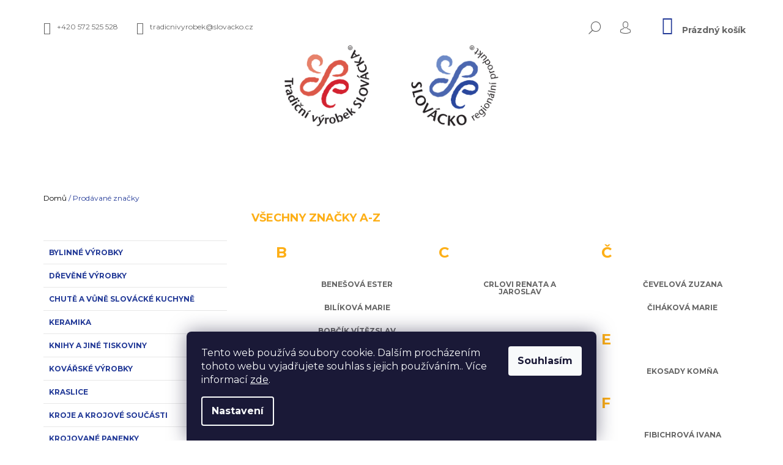

--- FILE ---
content_type: text/html; charset=utf-8
request_url: https://www.tradicnivyrobek.cz/znacka/
body_size: 18904
content:
<!doctype html><html lang="cs" dir="ltr" class="header-background-light external-fonts-loaded"><head><meta charset="utf-8" /><meta name="viewport" content="width=device-width,initial-scale=1" /><title>Tradiční výrobek Slovácka</title><link rel="preconnect" href="https://cdn.myshoptet.com" /><link rel="dns-prefetch" href="https://cdn.myshoptet.com" /><link rel="preload" href="https://cdn.myshoptet.com/prj/dist/master/cms/libs/jquery/jquery-1.11.3.min.js" as="script" /><link href="https://cdn.myshoptet.com/prj/dist/master/cms/templates/frontend_templates/shared/css/font-face/open-sans.css" rel="stylesheet"><link href="https://cdn.myshoptet.com/prj/dist/master/shop/dist/font-shoptet-09.css.be95e2133ad7f561273a.css" rel="stylesheet"><script>
dataLayer = [];
dataLayer.push({'shoptet' : {
    "pageId": -24,
    "pageType": "article",
    "currency": "CZK",
    "currencyInfo": {
        "decimalSeparator": ",",
        "exchangeRate": 1,
        "priceDecimalPlaces": 2,
        "symbol": "K\u010d",
        "symbolLeft": 0,
        "thousandSeparator": " "
    },
    "language": "cs",
    "projectId": 386299,
    "cartInfo": {
        "id": null,
        "freeShipping": false,
        "freeShippingFrom": null,
        "leftToFreeGift": {
            "formattedPrice": "0 K\u010d",
            "priceLeft": 0
        },
        "freeGift": false,
        "leftToFreeShipping": {
            "priceLeft": null,
            "dependOnRegion": null,
            "formattedPrice": null
        },
        "discountCoupon": [],
        "getNoBillingShippingPrice": {
            "withoutVat": 0,
            "vat": 0,
            "withVat": 0
        },
        "cartItems": [],
        "taxMode": "ORDINARY"
    },
    "cart": [],
    "customer": {
        "priceRatio": 1,
        "priceListId": 1,
        "groupId": null,
        "registered": false,
        "mainAccount": false
    }
}});
dataLayer.push({'cookie_consent' : {
    "marketing": "denied",
    "analytics": "denied"
}});
document.addEventListener('DOMContentLoaded', function() {
    shoptet.consent.onAccept(function(agreements) {
        if (agreements.length == 0) {
            return;
        }
        dataLayer.push({
            'cookie_consent' : {
                'marketing' : (agreements.includes(shoptet.config.cookiesConsentOptPersonalisation)
                    ? 'granted' : 'denied'),
                'analytics': (agreements.includes(shoptet.config.cookiesConsentOptAnalytics)
                    ? 'granted' : 'denied')
            },
            'event': 'cookie_consent'
        });
    });
});
</script>

<!-- Google Tag Manager -->
<script>(function(w,d,s,l,i){w[l]=w[l]||[];w[l].push({'gtm.start':
new Date().getTime(),event:'gtm.js'});var f=d.getElementsByTagName(s)[0],
j=d.createElement(s),dl=l!='dataLayer'?'&l='+l:'';j.async=true;j.src=
'https://www.googletagmanager.com/gtm.js?id='+i+dl;f.parentNode.insertBefore(j,f);
})(window,document,'script','dataLayer','GTM-PFJHG8C');</script>
<!-- End Google Tag Manager -->

<meta property="og:type" content="website"><meta property="og:site_name" content="tradicnivyrobek.cz"><meta property="og:url" content="https://www.tradicnivyrobek.cz/znacka/"><meta property="og:title" content="Tradiční výrobek Slovácka"><meta name="author" content="Tradiční výrobek Slovácka"><meta name="web_author" content="Shoptet.cz"><meta name="dcterms.rightsHolder" content="www.tradicnivyrobek.cz"><meta name="robots" content="index,follow"><meta property="og:image" content="https://cdn.myshoptet.com/usr/www.tradicnivyrobek.cz/user/logos/loga3.png?t=1770053238"><style>:root {--color-primary: #243b98;--color-primary-h: 228;--color-primary-s: 62%;--color-primary-l: 37%;--color-primary-hover: #243b98;--color-primary-hover-h: 228;--color-primary-hover-s: 62%;--color-primary-hover-l: 37%;--color-secondary: #243b98;--color-secondary-h: 228;--color-secondary-s: 62%;--color-secondary-l: 37%;--color-secondary-hover: #000000;--color-secondary-hover-h: 0;--color-secondary-hover-s: 0%;--color-secondary-hover-l: 0%;--color-tertiary: #243b98;--color-tertiary-h: 228;--color-tertiary-s: 62%;--color-tertiary-l: 37%;--color-tertiary-hover: #000000;--color-tertiary-hover-h: 0;--color-tertiary-hover-s: 0%;--color-tertiary-hover-l: 0%;--color-header-background: #ffffff;--template-font: "Open Sans";--template-headings-font: "Open Sans";--header-background-url: url("[data-uri]");--cookies-notice-background: #1A1937;--cookies-notice-color: #F8FAFB;--cookies-notice-button-hover: #f5f5f5;--cookies-notice-link-hover: #27263f;--templates-update-management-preview-mode-content: "Náhled aktualizací šablony je aktivní pro váš prohlížeč."}</style>
    
    <link href="https://cdn.myshoptet.com/prj/dist/master/shop/dist/main-09.less.d7bab9467edf97589f2f.css" rel="stylesheet" />
        
    <script>var shoptet = shoptet || {};</script>
    <script src="https://cdn.myshoptet.com/prj/dist/master/shop/dist/main-3g-header.js.27c4444ba5dd6be3416d.js"></script>
<!-- User include --><!-- api 428(82) html code header -->
<link rel="stylesheet" href="https://cdn.myshoptet.com/usr/api2.dklab.cz/user/documents/_doplnky/oblibene/386299/15/386299_15.css" type="text/css" /><style>
        :root {
            --dklab-favourites-flag-color: #C01C1A;
            --dklab-favourites-flag-text-color: #FFFFFF;
            --dklab-favourites-add-text-color: #000000;            
            --dklab-favourites-remove-text-color: #FDD216;            
            --dklab-favourites-add-text-detail-color: #000000;            
            --dklab-favourites-remove-text-detail-color: #FDD216;            
            --dklab-favourites-header-icon-color: #000000;            
            --dklab-favourites-counter-color: #000000;            
        } </style>
<!-- service 428(82) html code header -->
<style>
@font-face {
    font-family: 'oblibene';
    src:  url('https://cdn.myshoptet.com/usr/api2.dklab.cz/user/documents/_doplnky/oblibene/font/oblibene.eot?v1');
    src:  url('https://cdn.myshoptet.com/usr/api2.dklab.cz/user/documents/_doplnky/oblibene/font/oblibene.eot?v1#iefix') format('embedded-opentype'),
    url('https://cdn.myshoptet.com/usr/api2.dklab.cz/user/documents/_doplnky/oblibene/font/oblibene.ttf?v1') format('truetype'),
    url('https://cdn.myshoptet.com/usr/api2.dklab.cz/user/documents/_doplnky/oblibene/font/oblibene.woff?v1') format('woff'),
    url('https://cdn.myshoptet.com/usr/api2.dklab.cz/user/documents/_doplnky/oblibene/font/oblibene.svg?v1') format('svg');
    font-weight: normal;
    font-style: normal;
}
</style>
<script>
var dklabFavIndividual;
</script>
<!-- project html code header -->
<link rel="preconnect" href="https://fonts.gstatic.com">
<link href="https://fonts.googleapis.com/css2?family=Montserrat:wght@400;500;700&display=swap" rel="stylesheet">
<link href="/user/documents/style.css?v=2" rel="stylesheet" />

<style>

.carousel-inner {
max-height:400px !important;
}

.p-thumbnails a img
{padding-top:10px;}

@media(max-width:1440px) {
.type-detail .price-final {
font-size:22px !important;
}
}

@media(max-width:1100px) {
.type-detail .price-final {
font-size:20px !important;
}
}

@media(min-width:1200px) {
.navigation-in ul li.splitted {
visibility:visible !important;
}
.menu-helper {
visibility:hidden;
}
}

.custom-znacky {
display:flex;
}

.znacky-vlevo {
flex:1;
}

.znacky-vpravo {
flex:1;
}

@media(max-width:600px) {
.custom-znacky {
display:block;
}
}


</style>

<!-- /User include --><link rel="shortcut icon" href="/favicon.ico" type="image/x-icon" /><script>!function(){var t={9196:function(){!function(){var t=/\[object (Boolean|Number|String|Function|Array|Date|RegExp)\]/;function r(r){return null==r?String(r):(r=t.exec(Object.prototype.toString.call(Object(r))))?r[1].toLowerCase():"object"}function n(t,r){return Object.prototype.hasOwnProperty.call(Object(t),r)}function e(t){if(!t||"object"!=r(t)||t.nodeType||t==t.window)return!1;try{if(t.constructor&&!n(t,"constructor")&&!n(t.constructor.prototype,"isPrototypeOf"))return!1}catch(t){return!1}for(var e in t);return void 0===e||n(t,e)}function o(t,r,n){this.b=t,this.f=r||function(){},this.d=!1,this.a={},this.c=[],this.e=function(t){return{set:function(r,n){u(c(r,n),t.a)},get:function(r){return t.get(r)}}}(this),i(this,t,!n);var e=t.push,o=this;t.push=function(){var r=[].slice.call(arguments,0),n=e.apply(t,r);return i(o,r),n}}function i(t,n,o){for(t.c.push.apply(t.c,n);!1===t.d&&0<t.c.length;){if("array"==r(n=t.c.shift()))t:{var i=n,a=t.a;if("string"==r(i[0])){for(var f=i[0].split("."),s=f.pop(),p=(i=i.slice(1),0);p<f.length;p++){if(void 0===a[f[p]])break t;a=a[f[p]]}try{a[s].apply(a,i)}catch(t){}}}else if("function"==typeof n)try{n.call(t.e)}catch(t){}else{if(!e(n))continue;for(var l in n)u(c(l,n[l]),t.a)}o||(t.d=!0,t.f(t.a,n),t.d=!1)}}function c(t,r){for(var n={},e=n,o=t.split("."),i=0;i<o.length-1;i++)e=e[o[i]]={};return e[o[o.length-1]]=r,n}function u(t,o){for(var i in t)if(n(t,i)){var c=t[i];"array"==r(c)?("array"==r(o[i])||(o[i]=[]),u(c,o[i])):e(c)?(e(o[i])||(o[i]={}),u(c,o[i])):o[i]=c}}window.DataLayerHelper=o,o.prototype.get=function(t){var r=this.a;t=t.split(".");for(var n=0;n<t.length;n++){if(void 0===r[t[n]])return;r=r[t[n]]}return r},o.prototype.flatten=function(){this.b.splice(0,this.b.length),this.b[0]={},u(this.a,this.b[0])}}()}},r={};function n(e){var o=r[e];if(void 0!==o)return o.exports;var i=r[e]={exports:{}};return t[e](i,i.exports,n),i.exports}n.n=function(t){var r=t&&t.__esModule?function(){return t.default}:function(){return t};return n.d(r,{a:r}),r},n.d=function(t,r){for(var e in r)n.o(r,e)&&!n.o(t,e)&&Object.defineProperty(t,e,{enumerable:!0,get:r[e]})},n.o=function(t,r){return Object.prototype.hasOwnProperty.call(t,r)},function(){"use strict";n(9196)}()}();</script>    <!-- Global site tag (gtag.js) - Google Analytics -->
    <script async src="https://www.googletagmanager.com/gtag/js?id=G-BEMT4YY4VL"></script>
    <script>
        
        window.dataLayer = window.dataLayer || [];
        function gtag(){dataLayer.push(arguments);}
        

                    console.debug('default consent data');

            gtag('consent', 'default', {"ad_storage":"denied","analytics_storage":"denied","ad_user_data":"denied","ad_personalization":"denied","wait_for_update":500});
            dataLayer.push({
                'event': 'default_consent'
            });
        
        gtag('js', new Date());

        
                gtag('config', 'G-BEMT4YY4VL', {"groups":"GA4","send_page_view":false,"content_group":"article","currency":"CZK","page_language":"cs"});
        
        
        
        
        
        
                    gtag('event', 'page_view', {"send_to":"GA4","page_language":"cs","content_group":"article","currency":"CZK"});
        
        
        
        
        
        
        
        
        
        
        
        
        
        document.addEventListener('DOMContentLoaded', function() {
            if (typeof shoptet.tracking !== 'undefined') {
                for (var id in shoptet.tracking.bannersList) {
                    gtag('event', 'view_promotion', {
                        "send_to": "UA",
                        "promotions": [
                            {
                                "id": shoptet.tracking.bannersList[id].id,
                                "name": shoptet.tracking.bannersList[id].name,
                                "position": shoptet.tracking.bannersList[id].position
                            }
                        ]
                    });
                }
            }

            shoptet.consent.onAccept(function(agreements) {
                if (agreements.length !== 0) {
                    console.debug('gtag consent accept');
                    var gtagConsentPayload =  {
                        'ad_storage': agreements.includes(shoptet.config.cookiesConsentOptPersonalisation)
                            ? 'granted' : 'denied',
                        'analytics_storage': agreements.includes(shoptet.config.cookiesConsentOptAnalytics)
                            ? 'granted' : 'denied',
                                                                                                'ad_user_data': agreements.includes(shoptet.config.cookiesConsentOptPersonalisation)
                            ? 'granted' : 'denied',
                        'ad_personalization': agreements.includes(shoptet.config.cookiesConsentOptPersonalisation)
                            ? 'granted' : 'denied',
                        };
                    console.debug('update consent data', gtagConsentPayload);
                    gtag('consent', 'update', gtagConsentPayload);
                    dataLayer.push(
                        { 'event': 'update_consent' }
                    );
                }
            });
        });
    </script>
</head><body class="desktop id--24 in-znacka template-09 type-manufacturers-listing multiple-columns-body columns-3 ums_forms_redesign--off ums_a11y_category_page--on ums_discussion_rating_forms--off ums_flags_display_unification--on ums_a11y_login--on mobile-header-version-0"><noscript>
    <style>
        #header {
            padding-top: 0;
            position: relative !important;
            top: 0;
        }
        .header-navigation {
            position: relative !important;
        }
        .overall-wrapper {
            margin: 0 !important;
        }
        body:not(.ready) {
            visibility: visible !important;
        }
    </style>
    <div class="no-javascript">
        <div class="no-javascript__title">Musíte změnit nastavení vašeho prohlížeče</div>
        <div class="no-javascript__text">Podívejte se na: <a href="https://www.google.com/support/bin/answer.py?answer=23852">Jak povolit JavaScript ve vašem prohlížeči</a>.</div>
        <div class="no-javascript__text">Pokud používáte software na blokování reklam, může být nutné povolit JavaScript z této stránky.</div>
        <div class="no-javascript__text">Děkujeme.</div>
    </div>
</noscript>

        <div id="fb-root"></div>
        <script>
            window.fbAsyncInit = function() {
                FB.init({
                    autoLogAppEvents : true,
                    xfbml            : true,
                    version          : 'v24.0'
                });
            };
        </script>
        <script async defer crossorigin="anonymous" src="https://connect.facebook.net/cs_CZ/sdk.js#xfbml=1&version=v24.0"></script>
<!-- Google Tag Manager (noscript) -->
<noscript><iframe src="https://www.googletagmanager.com/ns.html?id=GTM-PFJHG8C"
height="0" width="0" style="display:none;visibility:hidden"></iframe></noscript>
<!-- End Google Tag Manager (noscript) -->

    <div class="siteCookies siteCookies--bottom siteCookies--dark js-siteCookies" role="dialog" data-testid="cookiesPopup" data-nosnippet>
        <div class="siteCookies__form">
            <div class="siteCookies__content">
                <div class="siteCookies__text">
                    Tento web používá soubory cookie. Dalším procházením tohoto webu vyjadřujete souhlas s jejich používáním.. Více informací <a href="https://386299.myshoptet.com/podminky-ochrany-osobnich-udaju/" target="\">zde</a>.
                </div>
                <p class="siteCookies__links">
                    <button class="siteCookies__link js-cookies-settings" aria-label="Nastavení cookies" data-testid="cookiesSettings">Nastavení</button>
                </p>
            </div>
            <div class="siteCookies__buttonWrap">
                                <button class="siteCookies__button js-cookiesConsentSubmit" value="all" aria-label="Přijmout cookies" data-testid="buttonCookiesAccept">Souhlasím</button>
            </div>
        </div>
        <script>
            document.addEventListener("DOMContentLoaded", () => {
                const siteCookies = document.querySelector('.js-siteCookies');
                document.addEventListener("scroll", shoptet.common.throttle(() => {
                    const st = document.documentElement.scrollTop;
                    if (st > 1) {
                        siteCookies.classList.add('siteCookies--scrolled');
                    } else {
                        siteCookies.classList.remove('siteCookies--scrolled');
                    }
                }, 100));
            });
        </script>
    </div>
<a href="#content" class="skip-link sr-only">Přejít na obsah</a><div class="overall-wrapper"><div class="user-action">    <dialog id="login" class="dialog dialog--modal dialog--fullscreen js-dialog--modal" aria-labelledby="loginHeading">
        <div class="dialog__close dialog__close--arrow">
                        <button type="button" class="btn toggle-window-arr" data-dialog-close data-testid="backToShop">Zpět <span>do obchodu</span></button>
            </div>
        <div class="dialog__wrapper">
            <div class="dialog__content dialog__content--form">
                <div class="dialog__header">
                    <h2 id="loginHeading" class="dialog__heading dialog__heading--login">Přihlášení k vašemu účtu</h2>
                </div>
                <div id="customerLogin" class="dialog__body">
                    <form action="/action/Customer/Login/" method="post" id="formLoginIncluded" class="csrf-enabled formLogin" data-testid="formLogin"><input type="hidden" name="referer" value="" /><div class="form-group"><div class="input-wrapper email js-validated-element-wrapper no-label"><input type="email" name="email" class="form-control" autofocus placeholder="E-mailová adresa (např. jan@novak.cz)" data-testid="inputEmail" autocomplete="email" required /></div></div><div class="form-group"><div class="input-wrapper password js-validated-element-wrapper no-label"><input type="password" name="password" class="form-control" placeholder="Heslo" data-testid="inputPassword" autocomplete="current-password" required /><span class="no-display">Nemůžete vyplnit toto pole</span><input type="text" name="surname" value="" class="no-display" /></div></div><div class="form-group"><div class="login-wrapper"><button type="submit" class="btn btn-secondary btn-text btn-login" data-testid="buttonSubmit">Přihlásit se</button><div class="password-helper"><a href="/registrace/" data-testid="signup" rel="nofollow">Nová registrace</a><a href="/klient/zapomenute-heslo/" rel="nofollow">Zapomenuté heslo</a></div></div></div></form>
                </div>
            </div>
        </div>
    </dialog>
</div><header id="header"><div class="container navigation-wrapper">
            <div class="top-nav">
    <a href="tel:+420572525528" class="project-phone" aria-label="Zavolat na +420572525528" data-testid="contactboxPhone"><span>+420 572 525 528</span></a><a href="mailto:tradicnivyrobek@slovacko.cz" class="project-email" data-testid="contactboxEmail"><span>tradicnivyrobek@slovacko.cz</span></a>
    <ul class="nav-list top-nav-right">
        <li class="subnav-left">
            <ul class="nav-list top-nav-bar">
                <li>
                    <a href="#" class="btn btn-icon btn-plain toggle-window icon-search" data-target="search" data-testid="linkSearchIcon">
                        <span class="sr-only">Hledat</span>
                    </a>
                </li>

                                    <li class="top-nav-login">
                        
        <button class="btn btn-icon btn-plain icon-login top-nav-button top-nav-button-login" type="button" data-dialog-id="login" aria-haspopup="dialog" aria-controls="login" data-testid="signin">
            <span class="sr-only">Přihlášení</span>
        </button>
                        </li>
                
                <li class="top-nav-currency">
                                    </li>
            </ul>
        </li>

        <li class="subnav-right">
            <div class="nav-list navigation-buttons">
                    
    <a href="/kosik/" class="btn btn-icon toggle-window cart-count" data-target="cart" data-testid="headerCart" rel="nofollow" aria-haspopup="dialog" aria-expanded="false" aria-controls="cart-widget">
        
                <span class="sr-only">Nákupní košík</span>
        
            <span class="cart-price visible-lg-inline-block" data-testid="headerCartPrice">
                                    Prázdný košík                            </span>
        
    
            </a>
                <a href="#" class="btn btn-icon toggle-window toggle-window menu-trigger" data-target="navigation" data-testid="hamburgerMenu">
                    <span class="sr-only">Menu</span>
                </a>
            </div>
        </li>
    </ul>
</div>
        <div class="site-name"><a href="/" data-testid="linkWebsiteLogo"><img src="https://cdn.myshoptet.com/usr/www.tradicnivyrobek.cz/user/logos/loga3.png" alt="Tradiční výrobek Slovácka" fetchpriority="low" /></a></div>        <nav id="navigation" aria-label="Hlavní menu" data-collapsible="true"><div class="navigation-in menu"><ul class="menu-level-1" role="menubar" data-testid="headerMenuItems"><li class="menu-item-693" role="none"><a href="/o-nas/" data-testid="headerMenuItem" role="menuitem" aria-expanded="false"><b>O nás</b></a></li>
<li class="menu-item-797" role="none"><a href="/tradicni-vyrobek-slovacka/" data-testid="headerMenuItem" role="menuitem" aria-expanded="false"><b>Tradiční výrobek Slovácka</b></a></li>
<li class="menu-item-800" role="none"><a href="/slovacko-regionalni-produkt/" data-testid="headerMenuItem" role="menuitem" aria-expanded="false"><b>Slovácko regionální produkt</b></a></li>
<li class="menu-item-external-43" role="none"><a href="https://www.tradicnivyrobek.cz/bylinne-vyrobky/" data-testid="headerMenuItem" role="menuitem" aria-expanded="false"><b>Eshop</b></a></li>
<li class="menu-item-682" role="none"><a href="/aktuality/" data-testid="headerMenuItem" role="menuitem" aria-expanded="false"><b>Podávání nových žádostí</b></a></li>
<li class="menu-item-803" role="none"><a href="/oblibene/" data-testid="headerMenuItem" role="menuitem" aria-expanded="false"><b>Oblíbené</b></a></li>
<li class="appended-category menu-item-702" role="none"><a href="/bylinne-vyrobky/"><b>Bylinné výrobky</b></a></li><li class="appended-category menu-item-711" role="none"><a href="/drevene-vyrobky/"><b>Dřevěné výrobky</b></a></li><li class="appended-category menu-item-809" role="none"><a href="/chute-a-vune-slovacke-kuchyne/"><b>Chutě a vůně Slovácké kuchyně</b></a></li><li class="appended-category menu-item-714" role="none"><a href="/keramika/"><b>Keramika</b></a></li><li class="appended-category menu-item-813" role="none"><a href="/knihy-a-jine-tiskoviny/"><b>Knihy a jiné tiskoviny</b></a></li><li class="appended-category menu-item-741" role="none"><a href="/kovarske-vyrobky/"><b>Kovářské výrobky</b></a></li><li class="appended-category menu-item-720" role="none"><a href="/kraslice/"><b>Kraslice</b></a></li><li class="appended-category menu-item-756" role="none"><a href="/kroje-a-krojove-soucasti/"><b>Kroje a krojové součásti</b></a></li><li class="appended-category menu-item-762" role="none"><a href="/krojove-panenky/"><b>Krojované panenky</b></a></li><li class="appended-category menu-item-735" role="none"><a href="/kukuricne-susti/"><b>Kukuřičné šustí</b></a></li><li class="appended-category menu-item-832" role="none"><a href="/pernikove-dekorace/"><b>Perníkové dekorace</b></a></li><li class="appended-category menu-item-726" role="none"><a href="/potraviny-a-napoje-z-mistnich-surovin/"><b>Potraviny a nápoje z místních surovin</b></a></li><li class="appended-category menu-item-732" role="none"><a href="/proutene-vyrobky/"><b>Proutěné výrobky</b></a></li><li class="appended-category menu-item-753" role="none"><a href="/region-slovacko-collection/"><b>Region Slovácko Collection</b></a></li><li class="appended-category menu-item-744" role="none"><a href="/textil/"><b>Textil</b></a></li></ul>
    </div><span class="navigation-close"></span></nav><div class="menu-helper" data-testid="hamburgerMenu"><span>Více</span></div>
    </div></header><!-- / header -->

    

<div id="content-wrapper" class="container content-wrapper">
    
                                <div class="breadcrumbs" itemscope itemtype="https://schema.org/BreadcrumbList">
                                                                            <span id="navigation-first" data-basetitle="Tradiční výrobek Slovácka" itemprop="itemListElement" itemscope itemtype="https://schema.org/ListItem">
                <a href="/" itemprop="item" ><span itemprop="name">Domů</span></a>
                <span class="navigation-bullet">/</span>
                <meta itemprop="position" content="1" />
            </span>
                                            <span id="navigation-1" itemprop="itemListElement" itemscope itemtype="https://schema.org/ListItem" data-testid="breadcrumbsLastLevel">
                <meta itemprop="item" content="https://www.tradicnivyrobek.cz/znacka/" />
                <meta itemprop="position" content="2" />
                <span itemprop="name" data-title="Prodávané značky">Prodávané značky</span>
            </span>
            </div>
            
    <div class="content-wrapper-in">
                                                <aside class="sidebar sidebar-left"  data-testid="sidebarMenu">
                                                                                                <div class="sidebar-inner">
                                                                                                                                <div class="box box-bg-variant box-categories">    <div class="skip-link__wrapper">
        <span id="categories-start" class="skip-link__target js-skip-link__target sr-only" tabindex="-1">&nbsp;</span>
        <a href="#categories-end" class="skip-link skip-link--start sr-only js-skip-link--start">Přeskočit kategorie</a>
    </div>




<div id="categories"><div class="categories cat-01 external" id="cat-702"><div class="topic"><a href="/bylinne-vyrobky/">Bylinné výrobky<span class="cat-trigger">&nbsp;</span></a></div></div><div class="categories cat-02 expanded" id="cat-711"><div class="topic"><a href="/drevene-vyrobky/">Dřevěné výrobky<span class="cat-trigger">&nbsp;</span></a></div></div><div class="categories cat-01 expanded" id="cat-809"><div class="topic"><a href="/chute-a-vune-slovacke-kuchyne/">Chutě a vůně Slovácké kuchyně<span class="cat-trigger">&nbsp;</span></a></div></div><div class="categories cat-02 expanded" id="cat-714"><div class="topic"><a href="/keramika/">Keramika<span class="cat-trigger">&nbsp;</span></a></div></div><div class="categories cat-01 expanded" id="cat-813"><div class="topic"><a href="/knihy-a-jine-tiskoviny/">Knihy a jiné tiskoviny<span class="cat-trigger">&nbsp;</span></a></div></div><div class="categories cat-02 expanded" id="cat-741"><div class="topic"><a href="/kovarske-vyrobky/">Kovářské výrobky<span class="cat-trigger">&nbsp;</span></a></div></div><div class="categories cat-01 external" id="cat-720"><div class="topic"><a href="/kraslice/">Kraslice<span class="cat-trigger">&nbsp;</span></a></div></div><div class="categories cat-02 external" id="cat-756"><div class="topic"><a href="/kroje-a-krojove-soucasti/">Kroje a krojové součásti<span class="cat-trigger">&nbsp;</span></a></div></div><div class="categories cat-01 external" id="cat-762"><div class="topic"><a href="/krojove-panenky/">Krojované panenky<span class="cat-trigger">&nbsp;</span></a></div></div><div class="categories cat-02 external" id="cat-735"><div class="topic"><a href="/kukuricne-susti/">Kukuřičné šustí<span class="cat-trigger">&nbsp;</span></a></div></div><div class="categories cat-01 expanded" id="cat-832"><div class="topic"><a href="/pernikove-dekorace/">Perníkové dekorace<span class="cat-trigger">&nbsp;</span></a></div></div><div class="categories cat-02 external" id="cat-726"><div class="topic"><a href="/potraviny-a-napoje-z-mistnich-surovin/">Potraviny a nápoje z místních surovin<span class="cat-trigger">&nbsp;</span></a></div></div><div class="categories cat-01 external" id="cat-732"><div class="topic"><a href="/proutene-vyrobky/">Proutěné výrobky<span class="cat-trigger">&nbsp;</span></a></div></div><div class="categories cat-02 expanded" id="cat-753"><div class="topic"><a href="/region-slovacko-collection/">Region Slovácko Collection<span class="cat-trigger">&nbsp;</span></a></div></div><div class="categories cat-01 external" id="cat-744"><div class="topic"><a href="/textil/">Textil<span class="cat-trigger">&nbsp;</span></a></div></div>        </div>

    <div class="skip-link__wrapper">
        <a href="#categories-start" class="skip-link skip-link--end sr-only js-skip-link--end" tabindex="-1" hidden>Přeskočit kategorie</a>
        <span id="categories-end" class="skip-link__target js-skip-link__target sr-only" tabindex="-1">&nbsp;</span>
    </div>
</div>
                                                                                                                                    </div>
                                                            </aside>
                            <main id="content" class="content narrow">
                                    <h1 class="category-title" data-testid="titleCategory">Všechny značky A-Z</h1>
                
            <ul class="row manufacturers">
                                                                                                                                    <li class="col-sm-6 col-lg-4">
                            <h2>B</h2>
                            <ul>
                                                                    <li>
                                        <a href="/znacka/benesova-ester/" class="btn btn-block btn-default" data-testid="brandLink">Benešová Ester</a>
                                    </li>
                                                                    <li>
                                        <a href="/znacka/bilikova-marie/" class="btn btn-block btn-default" data-testid="brandLink">Bilíková Marie</a>
                                    </li>
                                                                    <li>
                                        <a href="/znacka/bobcik-vitezslav/" class="btn btn-block btn-default" data-testid="brandLink">Bobčík Vítězslav</a>
                                    </li>
                                                                    <li>
                                        <a href="/znacka/botkova-zdenka/" class="btn btn-block btn-default" data-testid="brandLink">Botková Zdeňka</a>
                                    </li>
                                                                    <li>
                                        <a href="/znacka/bucek-josef-palenice-buckovi/" class="btn btn-block btn-default" data-testid="brandLink">Buček Josef - Pálenice Bučkovi</a>
                                    </li>
                                                                    <li>
                                        <a href="/znacka/buchtelova-hana/" class="btn btn-block btn-default" data-testid="brandLink">Buchtelová Hana</a>
                                    </li>
                                                                    <li>
                                        <a href="/znacka/burdova-irena/" class="btn btn-block btn-default" data-testid="brandLink">Burdová Irena</a>
                                    </li>
                                                                    <li>
                                        <a href="/znacka/buresova-jana/" class="btn btn-block btn-default" data-testid="brandLink">Burešová Jana</a>
                                    </li>
                                                                    <li>
                                        <a href="/znacka/bursikova-iveta/" class="btn btn-block btn-default" data-testid="brandLink">Bursíková Iveta</a>
                                    </li>
                                                            </ul>
                        </li>
                                                                                <li class="col-sm-6 col-lg-4">
                            <h2>C</h2>
                            <ul>
                                                                    <li>
                                        <a href="/znacka/crlovi-renata-a-jaroslav/" class="btn btn-block btn-default" data-testid="brandLink">Crlovi Renata a Jaroslav</a>
                                    </li>
                                                            </ul>
                        </li>
                                                                                <li class="col-sm-6 col-lg-4">
                            <h2>Č</h2>
                            <ul>
                                                                    <li>
                                        <a href="/znacka/cevelova-zuzana/" class="btn btn-block btn-default" data-testid="brandLink">Čevelová Zuzana</a>
                                    </li>
                                                                    <li>
                                        <a href="/znacka/cihakova-marie/" class="btn btn-block btn-default" data-testid="brandLink">Čiháková Marie</a>
                                    </li>
                                                            </ul>
                        </li>
                                                                                <li class="col-sm-6 col-lg-4">
                            <h2>D</h2>
                            <ul>
                                                                    <li>
                                        <a href="/znacka/daniela-paulikova-pasta-daniela/" class="btn btn-block btn-default" data-testid="brandLink">Daniela Paulíková - Pasta Daniela</a>
                                    </li>
                                                                    <li>
                                        <a href="/znacka/divacky-petr/" class="btn btn-block btn-default" data-testid="brandLink">Divácký Petr</a>
                                    </li>
                                                                    <li>
                                        <a href="/znacka/durdakova-lenka/" class="btn btn-block btn-default" data-testid="brandLink">Durďáková Lenka</a>
                                    </li>
                                                                    <li>
                                        <a href="/znacka/dvorakova-katerina/" class="btn btn-block btn-default" data-testid="brandLink">Dvořáková Kateřina</a>
                                    </li>
                                                                    <li>
                                        <a href="/znacka/dvorakova-ludmila/" class="btn btn-block btn-default" data-testid="brandLink">Dvořáková Ludmila</a>
                                    </li>
                                                            </ul>
                        </li>
                                                                                                                    <li class="col-sm-6 col-lg-4">
                            <h2>E</h2>
                            <ul>
                                                                    <li>
                                        <a href="/znacka/ekosady-komna/" class="btn btn-block btn-default" data-testid="brandLink">Ekosady Komňa</a>
                                    </li>
                                                            </ul>
                        </li>
                                                                                                                                                        <li class="col-sm-6 col-lg-4">
                            <h2>F</h2>
                            <ul>
                                                                    <li>
                                        <a href="/znacka/fibichrova-ivana/" class="btn btn-block btn-default" data-testid="brandLink">Fibichrová Ivana</a>
                                    </li>
                                                                    <li>
                                        <a href="/znacka/folklorstyl-s-r-o/" class="btn btn-block btn-default" data-testid="brandLink">FolklorStyl</a>
                                    </li>
                                                            </ul>
                        </li>
                                                                                <li class="col-sm-6 col-lg-4">
                            <h2>G</h2>
                            <ul>
                                                                    <li>
                                        <a href="/znacka/kolajova-slobodanka/" class="btn btn-block btn-default" data-testid="brandLink">Gaťáková Slobodanka</a>
                                    </li>
                                                            </ul>
                        </li>
                                                                                <li class="col-sm-6 col-lg-4">
                            <h2>H</h2>
                            <ul>
                                                                    <li>
                                        <a href="/znacka/haldova-ludmila/" class="btn btn-block btn-default" data-testid="brandLink">Haldová Ludmila</a>
                                    </li>
                                                                    <li>
                                        <a href="/znacka/hillerova-evzenie/" class="btn btn-block btn-default" data-testid="brandLink">Hillerová Evženie</a>
                                    </li>
                                                                    <li>
                                        <a href="/znacka/horakova-ivana/" class="btn btn-block btn-default" data-testid="brandLink">Horáková Ivana</a>
                                    </li>
                                                                    <li>
                                        <a href="/znacka/hrabalova-alena-alisik/" class="btn btn-block btn-default" data-testid="brandLink">Hrabalová Alena - aliŠik</a>
                                    </li>
                                                                    <li>
                                        <a href="/znacka/hrobarova-marie/" class="btn btn-block btn-default" data-testid="brandLink">Hrobařová Marie</a>
                                    </li>
                                                                    <li>
                                        <a href="/znacka/hubalova-radmila/" class="btn btn-block btn-default" data-testid="brandLink">Hubálová Radmila</a>
                                    </li>
                                                            </ul>
                        </li>
                                                                                                                                                                                            <li class="col-sm-6 col-lg-4">
                            <h2>J</h2>
                            <ul>
                                                                    <li>
                                        <a href="/znacka/jozekova-alena/" class="btn btn-block btn-default" data-testid="brandLink">Jozeková Alena</a>
                                    </li>
                                                            </ul>
                        </li>
                                                                                <li class="col-sm-6 col-lg-4">
                            <h2>K</h2>
                            <ul>
                                                                    <li>
                                        <a href="/znacka/kanovska-alexandra/" class="btn btn-block btn-default" data-testid="brandLink">Kaňovská Alexandra</a>
                                    </li>
                                                                    <li>
                                        <a href="/znacka/naplava-martin/" class="btn btn-block btn-default" data-testid="brandLink">Keramika Náplava</a>
                                    </li>
                                                                    <li>
                                        <a href="/znacka/kocisova-marie-2/" class="btn btn-block btn-default" data-testid="brandLink">Kočišová Marie I.</a>
                                    </li>
                                                                    <li>
                                        <a href="/znacka/kocisova-marie/" class="btn btn-block btn-default" data-testid="brandLink">Kočišová Marie II.</a>
                                    </li>
                                                                    <li>
                                        <a href="/znacka/konecna-miroslava/" class="btn btn-block btn-default" data-testid="brandLink">Konečná Miroslava</a>
                                    </li>
                                                                    <li>
                                        <a href="/znacka/kravackova-jarmila/" class="btn btn-block btn-default" data-testid="brandLink">Kraváčková Jarmila</a>
                                    </li>
                                                                    <li>
                                        <a href="/znacka/krizka-leos/" class="btn btn-block btn-default" data-testid="brandLink">Křižka Leoš</a>
                                    </li>
                                                                    <li>
                                        <a href="/znacka/kubisova-nada/" class="btn btn-block btn-default" data-testid="brandLink">Kubisová Naďa</a>
                                    </li>
                                                            </ul>
                        </li>
                                                                                <li class="col-sm-6 col-lg-4">
                            <h2>L</h2>
                            <ul>
                                                                    <li>
                                        <a href="/znacka/lidova-tvorba/" class="btn btn-block btn-default" data-testid="brandLink">Lidová tvorba - Družstvo umělecké výroby Uherský Brod</a>
                                    </li>
                                                                    <li>
                                        <a href="/znacka/lidove-tradice-a-remesla/" class="btn btn-block btn-default" data-testid="brandLink">Lidové tradice a řemesla o.p.s.</a>
                                    </li>
                                                            </ul>
                        </li>
                                                                                <li class="col-sm-6 col-lg-4">
                            <h2>M</h2>
                            <ul>
                                                                    <li>
                                        <a href="/znacka/mahdalova-gabriela/" class="btn btn-block btn-default" data-testid="brandLink">Mahdalová Gabriela</a>
                                    </li>
                                                                    <li>
                                        <a href="/znacka/mahr-jiri/" class="btn btn-block btn-default" data-testid="brandLink">Mahr Jiří</a>
                                    </li>
                                                                    <li>
                                        <a href="/znacka/majickova-gabriela-2/" class="btn btn-block btn-default" data-testid="brandLink">Majíčková Gabriela</a>
                                    </li>
                                                                    <li>
                                        <a href="/znacka/makovickova-monika/" class="btn btn-block btn-default" data-testid="brandLink">Makovičková Monika</a>
                                    </li>
                                                                    <li>
                                        <a href="/znacka/malinova-tatana/" class="btn btn-block btn-default" data-testid="brandLink">Malinová Taťána</a>
                                    </li>
                                                                    <li>
                                        <a href="/znacka/matyasova-jarmila/" class="btn btn-block btn-default" data-testid="brandLink">Matyášová Jarmila</a>
                                    </li>
                                                                    <li>
                                        <a href="/znacka/mergentalova-veronika-2/" class="btn btn-block btn-default" data-testid="brandLink">Mergentalová Veronika</a>
                                    </li>
                                                                    <li>
                                        <a href="/znacka/michalkova-ivana/" class="btn btn-block btn-default" data-testid="brandLink">Michálková Ivana</a>
                                    </li>
                                                                    <li>
                                        <a href="/znacka/mikulcikova-andrea/" class="btn btn-block btn-default" data-testid="brandLink">Mikulčíková Andrea</a>
                                    </li>
                                                                    <li>
                                        <a href="/znacka/minarcik-hynek/" class="btn btn-block btn-default" data-testid="brandLink">Minarčík Hynek</a>
                                    </li>
                                                                    <li>
                                        <a href="/znacka/minarikova-alena/" class="btn btn-block btn-default" data-testid="brandLink">Minaříková Alena</a>
                                    </li>
                                                                    <li>
                                        <a href="/znacka/mostkovi-antonin-a-libor/" class="btn btn-block btn-default" data-testid="brandLink">Mošťkovi Antonín a Libor</a>
                                    </li>
                                                            </ul>
                        </li>
                                                                                <li class="col-sm-6 col-lg-4">
                            <h2>N</h2>
                            <ul>
                                                                    <li>
                                        <a href="/znacka/nahlik-a-nahlik/" class="btn btn-block btn-default" data-testid="brandLink">Náhlík a Náhlík</a>
                                    </li>
                                                                    <li>
                                        <a href="/znacka/nl-aktiv-s-r-o/" class="btn btn-block btn-default" data-testid="brandLink">NL Aktiv,s.r.o.</a>
                                    </li>
                                                            </ul>
                        </li>
                                                                                                                    <li class="col-sm-6 col-lg-4">
                            <h2>O</h2>
                            <ul>
                                                                    <li>
                                        <a href="/znacka/ondruskova-helena/" class="btn btn-block btn-default" data-testid="brandLink">Ondrůšková Helena</a>
                                    </li>
                                                            </ul>
                        </li>
                                                                                                                    <li class="col-sm-6 col-lg-4">
                            <h2>P</h2>
                            <ul>
                                                                    <li>
                                        <a href="/znacka/anna-pantlikova-mlsna-kocicka/" class="btn btn-block btn-default" data-testid="brandLink">Pantlíková Anna - Mlsná kočička</a>
                                    </li>
                                                                    <li>
                                        <a href="/znacka/pechova-pavlina/" class="btn btn-block btn-default" data-testid="brandLink">Pechová Pavlína</a>
                                    </li>
                                                                    <li>
                                        <a href="/znacka/pekarna-u-jahodu/" class="btn btn-block btn-default" data-testid="brandLink">Pekárna U Jahodů</a>
                                    </li>
                                                                    <li>
                                        <a href="/znacka/prirodni-kosmetika-velehrad/" class="btn btn-block btn-default" data-testid="brandLink">Pelikánová Pavlína - Přírodní kosmetika Velehrad</a>
                                    </li>
                                                                    <li>
                                        <a href="/znacka/pilat-jindrich/" class="btn btn-block btn-default" data-testid="brandLink">Pilát Jindřich</a>
                                    </li>
                                                                    <li>
                                        <a href="/znacka/popelkova-iveta/" class="btn btn-block btn-default" data-testid="brandLink">Popelková Iveta</a>
                                    </li>
                                                                    <li>
                                        <a href="/znacka/prikryl-radek/" class="btn btn-block btn-default" data-testid="brandLink">Přikryl Radek - Levandulová farma</a>
                                    </li>
                                                            </ul>
                        </li>
                                                                                                                    <li class="col-sm-6 col-lg-4">
                            <h2>R</h2>
                            <ul>
                                                                    <li>
                                        <a href="/znacka/rajsiglova-zdenka/" class="btn btn-block btn-default" data-testid="brandLink">Rajsiglová Zdeňka</a>
                                    </li>
                                                                    <li>
                                        <a href="/znacka/redkova-iveta-pernikova-mama/" class="btn btn-block btn-default" data-testid="brandLink">Redková Iveta - Perníková máma</a>
                                    </li>
                                                                    <li>
                                        <a href="/znacka/region-slovacko/" class="btn btn-block btn-default" data-testid="brandLink">Region Slovácko</a>
                                    </li>
                                                                    <li>
                                        <a href="/znacka/bendova-marie/" class="btn btn-block btn-default" data-testid="brandLink">Rutarová Marie</a>
                                    </li>
                                                                    <li>
                                        <a href="/znacka/rybova-miluse/" class="btn btn-block btn-default" data-testid="brandLink">Rybová Miluše</a>
                                    </li>
                                                                    <li>
                                        <a href="/znacka/rysavy-rostislav/" class="btn btn-block btn-default" data-testid="brandLink">Ryšavý Rostislav</a>
                                    </li>
                                                            </ul>
                        </li>
                                                                                <li class="col-sm-6 col-lg-4">
                            <h2>Ř</h2>
                            <ul>
                                                                    <li>
                                        <a href="/znacka/anna-rezacova/" class="btn btn-block btn-default" data-testid="brandLink">Řezáčová Anna</a>
                                    </li>
                                                            </ul>
                        </li>
                                                                                <li class="col-sm-6 col-lg-4">
                            <h2>S</h2>
                            <ul>
                                                                    <li>
                                        <a href="/znacka/sedlarova-magda-magdino-vysivani/" class="btn btn-block btn-default" data-testid="brandLink">Sedlářová Magda - Magdino vyšívání</a>
                                    </li>
                                                                    <li>
                                        <a href="/znacka/schusterova-veronika/" class="btn btn-block btn-default" data-testid="brandLink">Schusterová Veronika</a>
                                    </li>
                                                                    <li>
                                        <a href="/znacka/slavik-alexandr/" class="btn btn-block btn-default" data-testid="brandLink">Slavík Alexandr</a>
                                    </li>
                                                                    <li>
                                        <a href="/znacka/snopkova-frantiska/" class="btn btn-block btn-default" data-testid="brandLink">Snopková Františka</a>
                                    </li>
                                                                    <li>
                                        <a href="/znacka/spielberg-cz-s-r-o/" class="btn btn-block btn-default" data-testid="brandLink">SPIELBERG CZ,s.r.o.</a>
                                    </li>
                                                                    <li>
                                        <a href="/znacka/staskova-velecka-sona/" class="btn btn-block btn-default" data-testid="brandLink">Stašková - Velecká Soňa</a>
                                    </li>
                                                                    <li>
                                        <a href="/znacka/straznicky-modrotisk/" class="btn btn-block btn-default" data-testid="brandLink">Strážnický modrotisk</a>
                                    </li>
                                                                    <li>
                                        <a href="/znacka/strnadelova-zdenka/" class="btn btn-block btn-default" data-testid="brandLink">Strnadelová Zdeňka</a>
                                    </li>
                                                            </ul>
                        </li>
                                                                                <li class="col-sm-6 col-lg-4">
                            <h2>Š</h2>
                            <ul>
                                                                    <li>
                                        <a href="/znacka/seda-kvetoslav/" class="btn btn-block btn-default" data-testid="brandLink">Šeda Květoslav</a>
                                    </li>
                                                                    <li>
                                        <a href="/znacka/soban-petr-rodinna-farma-sobanovi/" class="btn btn-block btn-default" data-testid="brandLink">Šobáň Petr - Rodinná farma Šobáňovi</a>
                                    </li>
                                                                    <li>
                                        <a href="/znacka/jitka-stastna/" class="btn btn-block btn-default" data-testid="brandLink">Šťastná Jitka</a>
                                    </li>
                                                                    <li>
                                        <a href="/znacka/subrtova-hana/" class="btn btn-block btn-default" data-testid="brandLink">Šubrtová Hana</a>
                                    </li>
                                                            </ul>
                        </li>
                                                                                <li class="col-sm-6 col-lg-4">
                            <h2>T</h2>
                            <ul>
                                                                    <li>
                                        <a href="/znacka/tradice-slovacka/" class="btn btn-block btn-default" data-testid="brandLink">Tradice Slovácka o.p.s.</a>
                                    </li>
                                                                    <li>
                                        <a href="/znacka/trason-marcel/" class="btn btn-block btn-default" data-testid="brandLink">Třasoň Marcel</a>
                                    </li>
                                                            </ul>
                        </li>
                                                                                                                                                                                                                                <li class="col-sm-6 col-lg-4">
                            <h2>V</h2>
                            <ul>
                                                                    <li>
                                        <a href="/znacka/valentova-miroslava/" class="btn btn-block btn-default" data-testid="brandLink">Valentová Miroslava</a>
                                    </li>
                                                                    <li>
                                        <a href="/znacka/valkova-magdalena-slovacka-mostarna/" class="btn btn-block btn-default" data-testid="brandLink">Válková Magdalena - Slovácká moštárna</a>
                                    </li>
                                                                    <li>
                                        <a href="/znacka/vino-hruska/" class="btn btn-block btn-default" data-testid="brandLink">Víno Hruška</a>
                                    </li>
                                                                    <li>
                                        <a href="/znacka/vino-sykora-s-r-o/" class="btn btn-block btn-default" data-testid="brandLink">Víno Sýkora, s.r.o.</a>
                                    </li>
                                                                    <li>
                                        <a href="/znacka/vlckova-marie/" class="btn btn-block btn-default" data-testid="brandLink">Vlčková Marie</a>
                                    </li>
                                                            </ul>
                        </li>
                                                                                                                                                                                                                                <li class="col-sm-6 col-lg-4">
                            <h2>Z</h2>
                            <ul>
                                                                    <li>
                                        <a href="/znacka/zahradka-jan-moravska-dilna-zahradka/" class="btn btn-block btn-default" data-testid="brandLink">Zahrádka Jan - Moravská dílna Zahrádka</a>
                                    </li>
                                                                    <li>
                                        <a href="/znacka/zalubilova-jitka/" class="btn btn-block btn-default" data-testid="brandLink">Zalubilová Jitka</a>
                                    </li>
                                                                    <li>
                                        <a href="/znacka/ze-sadu/" class="btn btn-block btn-default" data-testid="brandLink">Ze sadu</a>
                                    </li>
                                                                    <li>
                                        <a href="/znacka/zetikova-pekarna/" class="btn btn-block btn-default" data-testid="brandLink">Zetíkova pekárna</a>
                                    </li>
                                                            </ul>
                        </li>
                                                                                <li class="col-sm-6 col-lg-4">
                            <h2>Ž</h2>
                            <ul>
                                                                    <li>
                                        <a href="/znacka/zampachova-hana-atelier-zampach/" class="btn btn-block btn-default" data-testid="brandLink">Žampachová Hana - Ateliér Žampach</a>
                                    </li>
                                                            </ul>
                        </li>
                                                </ul>
        
                        </main>
    </div>
    
            
    
                    <div id="cart-widget" class="content-window cart-window" role="dialog" aria-hidden="true">
                <div class="content-window-in cart-window-in">
                                <button type="button" class="btn toggle-window-arr toggle-window" data-target="cart" data-testid="backToShop" aria-controls="cart-widget">Zpět <span>do obchodu</span></button>
                        <div class="container place-cart-here">
                        <div class="loader-overlay">
                            <div class="loader"></div>
                        </div>
                    </div>
                </div>
            </div>
            <div class="content-window search-window" itemscope itemtype="https://schema.org/WebSite">
                <meta itemprop="headline" content="Prodávané značky"/><meta itemprop="url" content="https://www.tradicnivyrobek.cz"/>                <div class="content-window-in search-window-in">
                                <button type="button" class="btn toggle-window-arr toggle-window" data-target="search" data-testid="backToShop" aria-controls="cart-widget">Zpět <span>do obchodu</span></button>
                        <div class="container">
                        <div class="search"><h2>Co potřebujete najít?</h2><form action="/action/ProductSearch/prepareString/" method="post"
    id="formSearchForm" class="search-form compact-form js-search-main"
    itemprop="potentialAction" itemscope itemtype="https://schema.org/SearchAction" data-testid="searchForm">
    <fieldset>
        <meta itemprop="target"
            content="https://www.tradicnivyrobek.cz/vyhledavani/?string={string}"/>
        <input type="hidden" name="language" value="cs"/>
        
            
<input
    type="search"
    name="string"
        class="query-input form-control search-input js-search-input lg"
    placeholder="Napište, co hledáte"
    autocomplete="off"
    required
    itemprop="query-input"
    aria-label="Vyhledávání"
    data-testid="searchInput"
>
            <button type="submit" class="btn btn-default btn-arrow-right btn-lg" data-testid="searchBtn"><span class="sr-only">Hledat</span></button>
        
    </fieldset>
</form>
<h3>Doporučujeme</h3><div class="recommended-products"><a href="#" class="browse next"><span class="sr-only">Následující</span></a><a href="#" class="browse prev inactive"><span class="sr-only">Předchozí</span></a><div class="indicator"><div></div></div><div class="row active"><div class="col-sm-4"><a href="/kraslice-batikovana-novoveska/" class="recommended-product"><img src="data:image/svg+xml,%3Csvg%20width%3D%22100%22%20height%3D%22100%22%20xmlns%3D%22http%3A%2F%2Fwww.w3.org%2F2000%2Fsvg%22%3E%3C%2Fsvg%3E" alt="Kraslice batikovaná Novoveská" width="100" height="100"  data-src="https://cdn.myshoptet.com/usr/www.tradicnivyrobek.cz/user/shop/related/11461_kraslice-batikovana-novoveska.jpg?67a9f217" fetchpriority="low" />                        <span class="p-bottom">
                            <strong class="name" data-testid="productCardName">  Kraslice batikovaná Novoveská</strong>

                                                            <strong class="price price-final" data-testid="productCardPrice">150 Kč</strong>
                            
                                                    </span>
</a></div><div class="col-sm-4"><a href="/kraslice-zelove/" class="recommended-product"><img src="data:image/svg+xml,%3Csvg%20width%3D%22100%22%20height%3D%22100%22%20xmlns%3D%22http%3A%2F%2Fwww.w3.org%2F2000%2Fsvg%22%3E%3C%2Fsvg%3E" alt="Návrh bez názvu(22)" width="100" height="100"  data-src="https://cdn.myshoptet.com/usr/www.tradicnivyrobek.cz/user/shop/related/717_navrh-bez-nazvu-22.png?640736ae" fetchpriority="low" />                        <span class="p-bottom">
                            <strong class="name" data-testid="productCardName">  Kraslice batikovaná zelová slepičí</strong>

                                                            <strong class="price price-final" data-testid="productCardPrice">105 Kč</strong>
                            
                                                    </span>
</a></div><div class="col-sm-4"><a href="/kucharka-tradicnich-pokrmu-na-slovacku-i/" class="recommended-product"><img src="data:image/svg+xml,%3Csvg%20width%3D%22100%22%20height%3D%22100%22%20xmlns%3D%22http%3A%2F%2Fwww.w3.org%2F2000%2Fsvg%22%3E%3C%2Fsvg%3E" alt="Kucharka I" width="100" height="100"  data-src="https://cdn.myshoptet.com/usr/www.tradicnivyrobek.cz/user/shop/related/3480_kucharka-i.jpg?6363a332" fetchpriority="low" />                        <span class="p-bottom">
                            <strong class="name" data-testid="productCardName">  Kuchařka tradičních pokrmů na Slovácku I</strong>

                                                            <strong class="price price-final" data-testid="productCardPrice">369 Kč</strong>
                            
                                                    </span>
</a></div></div><div class="row"><div class="col-sm-4 active"><a href="/kucharka-tradicnich-pokrmu-na-slovacku-ii/" class="recommended-product"><img src="data:image/svg+xml,%3Csvg%20width%3D%22100%22%20height%3D%22100%22%20xmlns%3D%22http%3A%2F%2Fwww.w3.org%2F2000%2Fsvg%22%3E%3C%2Fsvg%3E" alt="Kucharka II" width="100" height="100"  data-src="https://cdn.myshoptet.com/usr/www.tradicnivyrobek.cz/user/shop/related/3484_kucharka-ii.jpg?6363a332" fetchpriority="low" />                        <span class="p-bottom">
                            <strong class="name" data-testid="productCardName">  Kuchařka tradičních pokrmů na Slovácku II</strong>

                                                            <strong class="price price-final" data-testid="productCardPrice">369 Kč</strong>
                            
                                                    </span>
</a></div><div class="col-sm-4"><a href="/kosile-samkovice/" class="recommended-product"><img src="data:image/svg+xml,%3Csvg%20width%3D%22100%22%20height%3D%22100%22%20xmlns%3D%22http%3A%2F%2Fwww.w3.org%2F2000%2Fsvg%22%3E%3C%2Fsvg%3E" alt="Košile vyšívaná" width="100" height="100"  data-src="https://cdn.myshoptet.com/usr/www.tradicnivyrobek.cz/user/shop/related/1632_kosile-vysivana.jpg?6363a332" fetchpriority="low" />                        <span class="p-bottom">
                            <strong class="name" data-testid="productCardName">  Košile sámkovice</strong>

                                                            <strong class="price price-final" data-testid="productCardPrice">2 180 Kč</strong>
                            
                                                    </span>
</a></div><div class="col-sm-4"><a href="/sipkovy-olej-10ml/" class="recommended-product"><img src="data:image/svg+xml,%3Csvg%20width%3D%22100%22%20height%3D%22100%22%20xmlns%3D%22http%3A%2F%2Fwww.w3.org%2F2000%2Fsvg%22%3E%3C%2Fsvg%3E" alt="Šípkový olej 10ml" width="100" height="100"  data-src="https://cdn.myshoptet.com/usr/www.tradicnivyrobek.cz/user/shop/related/11446_sipkovy-olej-10ml.jpg?67a2161e" fetchpriority="low" />                        <span class="p-bottom">
                            <strong class="name" data-testid="productCardName">  Šípkový olej 10ml</strong>

                                                            <strong class="price price-final" data-testid="productCardPrice">236 Kč</strong>
                            
                                                    </span>
</a></div></div><div class="row"><div class="col-sm-4"><a href="/krojovana-panenka-hanacka-17cm/" class="recommended-product"><img src="data:image/svg+xml,%3Csvg%20width%3D%22100%22%20height%3D%22100%22%20xmlns%3D%22http%3A%2F%2Fwww.w3.org%2F2000%2Fsvg%22%3E%3C%2Fsvg%3E" alt="Krojovaná panenka Hanačka 17 cm" width="100" height="100"  data-src="https://cdn.myshoptet.com/usr/www.tradicnivyrobek.cz/user/shop/related/3825_krojovana-panenka-hanacka-17-cm.jpg?6363a332" fetchpriority="low" />                        <span class="p-bottom">
                            <strong class="name" data-testid="productCardName">  Krojovaná panenka Hanačka 17 cm</strong>

                                                            <strong class="price price-final" data-testid="productCardPrice">555 Kč</strong>
                            
                                                    </span>
</a></div><div class="col-sm-4"><a href="/demizon-krizkovy-3l/" class="recommended-product"><img src="data:image/svg+xml,%3Csvg%20width%3D%22100%22%20height%3D%22100%22%20xmlns%3D%22http%3A%2F%2Fwww.w3.org%2F2000%2Fsvg%22%3E%3C%2Fsvg%3E" alt="Demižon 3l" width="100" height="100"  data-src="https://cdn.myshoptet.com/usr/www.tradicnivyrobek.cz/user/shop/related/3243_demizon-3l.jpg?6363a332" fetchpriority="low" />                        <span class="p-bottom">
                            <strong class="name" data-testid="productCardName">  Demižon 3l</strong>

                                                            <strong class="price price-final" data-testid="productCardPrice">660 Kč</strong>
                            
                                                    </span>
</a></div><div class="col-sm-4"><a href="/med-kvetovy-pastovy/" class="recommended-product"><img src="data:image/svg+xml,%3Csvg%20width%3D%22100%22%20height%3D%22100%22%20xmlns%3D%22http%3A%2F%2Fwww.w3.org%2F2000%2Fsvg%22%3E%3C%2Fsvg%3E" alt="med pastový 1" width="100" height="100"  data-src="https://cdn.myshoptet.com/usr/www.tradicnivyrobek.cz/user/shop/related/9035_med-pastovy-1.jpg?6363a332" fetchpriority="low" />                        <span class="p-bottom">
                            <strong class="name" data-testid="productCardName">  Med květový pastový</strong>

                                                            <strong class="price price-final" data-testid="productCardPrice">265 Kč</strong>
                            
                                                    </span>
</a></div></div></div></div>
                    </div>
                </div>
            </div>
            
</div>
        
        
            <footer id="footer">
            <h2 class="sr-only">Zápatí</h2>

                                        <div class="container footer-rows">
                    
                


<div class="row custom-footer elements-1">
                    
        <div class="custom-footer__banner1 col-sm-12 box">
                            <div class="banner"><div class="banner-wrapper"><span data-ec-promo-id="11"><div class="zapati">

<div class="zapati-in">
<img src='https://cdn.myshoptet.com/usr/www.tradicnivyrobek.cz/user/documents/upload/logo.png'>

<ul class="zapati-ul">
                    
                    <li><a href="/bylinne-vyrobky/" title="">E-shop</a></li>
                </ul>
<a href="https://www.facebook.com/TradicniVyrobekSlovacka#!/TradicniVyrobekSlovacka" target="_blank" class="fb"><img src='https://cdn.myshoptet.com/usr/www.tradicnivyrobek.cz/user/documents/upload/fb_logo.png'></a> <a href="https://www.instagram.com/tradicni_vyrobek_slovacka/" target="_blank" class="fb"><img src='https://cdn.myshoptet.com/usr/www.tradicnivyrobek.cz/user/documents/upload/ig.png' style="margin-left:10px;"></a>

</div>


<div class="zapati-in">
<h3>O nás</h3>
<ul> 
<li><a href="/tradicni-vyrobek-slovacka/">Tradiční výrobek Slovácka</a></li>
<li><a href="/slovacko-regionalni-produkt/">Slovácko regionální produkt</a></li>
<li><a href="/o-nas/">O projektu</a></li>
                    <li><a href="/odborna-spoluprace">Odborná spolupráce</a></li>                 
<li><a href="/znacka/">Výrobci</a></li>
                    
<li><a href="/prehlidka-slovacko-v-tradici">Přehlídka Slovácko v tradici</a></li>
                    <li><a href="/tiskove-zpravy">Tiskové zprávy</a></li>
                    <li><a href="/aktuality/">Aktuality</a></li>
 <li><a href="/kontaktni-formular">Kontaktní formulář</a></li>
                </ul>
</div>

<div class="zapati-in">
<h3>Vše o nákupu</h3>
<ul>
                    <li><a href="/jak-nakupovat/">Jak nakupovat</a></li>
<li><a href="/zpusob-platby">Způsob platby</a></li>
<li><a href="/zpusob-dopravy">Způsob dopravy</a></li>
<li><a href="/reklamace-a-vraceni-zbozi">Reklamace a vrácení zboží</a></li>
<li><a href="/prodejni-mista">Prodejní místa</a></li>
<li><a href="/obchodni-podminky/">Obchodní podmínky</a></li>
                </ul>
</div>

<div class="zapati-in">

<img src='https://cdn.myshoptet.com/usr/www.tradicnivyrobek.cz/user/documents/upload/znak.png'>

</div>


</div>

<div class="loga">
<div class="loga-in">
<a href="http://www.slovacko.cz/" target="_blank"><img src='https://cdn.myshoptet.com/usr/www.tradicnivyrobek.cz/user/documents/upload/logo/1.png'></a>
<a href="http://www.uherske-hradiste.cz/" target="_blank"><img src='https://cdn.myshoptet.com/usr/www.tradicnivyrobek.cz/user/documents/upload/logo/2.jpg'></a>
<a href="http://www.slovackemuzeum.cz/" target="_blank"><img src='https://cdn.myshoptet.com/usr/www.tradicnivyrobek.cz/user/documents/upload/logo/3.png'></a>
<a href="http://www.nulk.cz/" target="_blank"><img src='https://cdn.myshoptet.com/usr/www.tradicnivyrobek.cz/user/documents/upload/logo/4.jpg'></a>
<a href="http://www.nadacedks.cz/" target="_blank"><img src='https://cdn.myshoptet.com/usr/www.tradicnivyrobek.cz/user/documents/upload/logo/5.png'></a>
<a href="http://www.mesto-uh.cz/" target="_blank"><img src='https://cdn.myshoptet.com/usr/www.tradicnivyrobek.cz/user/documents/upload/logo/6.png'></a>
<a href="http://www.idobryden.cz/" target="_blank"><img src='https://cdn.myshoptet.com/usr/www.tradicnivyrobek.cz/user/documents/upload/logo/7.png'></a>
<a href="http://www.televizetvs.cz/" target="_blank"><img src='https://cdn.myshoptet.com/usr/www.tradicnivyrobek.cz/user/documents/upload/logo/8.png'></a>
<a href="https://www.kr-zlinsky.cz/" target="_blank"><img src='https://cdn.myshoptet.com/usr/www.tradicnivyrobek.cz/user/documents/upload/CZ ZK TRANSPARENT.png'></a>
<a href="https://www.kyjovske-slovacko.com/cs/" target="_blank"><img src='https://cdn.myshoptet.com/usr/www.tradicnivyrobek.cz/user/documents/upload/logo-male.png'></a>
<a href="https://www.kr-jihomoravsky.cz/" target="_blank"><img src='https://cdn.myshoptet.com/usr/www.tradicnivyrobek.cz/user/documents/upload/jm.jpg'></a>
</div>
</div></span></div></div>
                    </div>
    </div>
                </div>
                                    
                                    <div class="container footer-bottom">
                <span id="signature" style="display: inline-block !important; visibility: visible !important;"><a href="https://www.shoptet.cz/?utm_source=footer&utm_medium=link&utm_campaign=create_by_shoptet" class="image" target="_blank"><img src="data:image/svg+xml,%3Csvg%20width%3D%2217%22%20height%3D%2217%22%20xmlns%3D%22http%3A%2F%2Fwww.w3.org%2F2000%2Fsvg%22%3E%3C%2Fsvg%3E" data-src="https://cdn.myshoptet.com/prj/dist/master/cms/img/common/logo/shoptetLogo.svg" width="17" height="17" alt="Shoptet" class="vam" fetchpriority="low" /></a><a href="https://www.shoptet.cz/?utm_source=footer&utm_medium=link&utm_campaign=create_by_shoptet" class="title" target="_blank">Vytvořil Shoptet</a></span>
                <span class="copyright" data-testid="textCopyright">
                    © 2026 Tradiční výrobek Slovácka. Všechna práva vyhrazena.                                    </span>

                            </div>

        </footer>
    
        </div>
        <!-- / overall-wrapper -->

                    <script src="https://cdn.myshoptet.com/prj/dist/master/cms/libs/jquery/jquery-1.11.3.min.js"></script>
                <script>var shoptet = shoptet || {};shoptet.abilities = {"about":{"generation":3,"id":"09"},"config":{"category":{"product":{"image_size":"detail"}},"navigation_breakpoint":767,"number_of_active_related_products":3,"product_slider":{"autoplay":false,"autoplay_speed":3000,"loop":true,"navigation":true,"pagination":true,"shadow_size":0}},"elements":{"recapitulation_in_checkout":true},"feature":{"directional_thumbnails":true,"extended_ajax_cart":true,"extended_search_whisperer":false,"fixed_header":false,"images_in_menu":false,"product_slider":false,"simple_ajax_cart":false,"smart_labels":false,"tabs_accordion":false,"tabs_responsive":false,"top_navigation_menu":false,"user_action_fullscreen":true}};shoptet.design = {"template":{"name":"Tango","colorVariant":"09-one"},"layout":{"homepage":"catalog4","subPage":"catalog3","productDetail":"catalog3"},"colorScheme":{"conversionColor":"#243b98","conversionColorHover":"#000000","color1":"#243b98","color2":"#243b98","color3":"#243b98","color4":"#000000"},"fonts":{"heading":"Open Sans","text":"Open Sans"},"header":{"backgroundImage":"https:\/\/www.tradicnivyrobek.czdata:image\/gif;base64,R0lGODlhAQABAIAAAAAAAP\/\/\/yH5BAEAAAAALAAAAAABAAEAAAIBRAA7","image":null,"logo":"https:\/\/www.tradicnivyrobek.czuser\/logos\/loga3.png","color":"#ffffff"},"background":{"enabled":false,"color":null,"image":null}};shoptet.config = {};shoptet.events = {};shoptet.runtime = {};shoptet.content = shoptet.content || {};shoptet.updates = {};shoptet.messages = [];shoptet.messages['lightboxImg'] = "Obrázek";shoptet.messages['lightboxOf'] = "z";shoptet.messages['more'] = "Více";shoptet.messages['cancel'] = "Zrušit";shoptet.messages['removedItem'] = "Položka byla odstraněna z košíku.";shoptet.messages['discountCouponWarning'] = "Zapomněli jste uplatnit slevový kupón. Pro pokračování jej uplatněte pomocí tlačítka vedle vstupního pole, nebo jej smažte.";shoptet.messages['charsNeeded'] = "Prosím, použijte minimálně 3 znaky!";shoptet.messages['invalidCompanyId'] = "Neplané IČ, povoleny jsou pouze číslice";shoptet.messages['needHelp'] = "Potřebujete pomoc?";shoptet.messages['showContacts'] = "Zobrazit kontakty";shoptet.messages['hideContacts'] = "Skrýt kontakty";shoptet.messages['ajaxError'] = "Došlo k chybě; obnovte prosím stránku a zkuste to znovu.";shoptet.messages['variantWarning'] = "Zvolte prosím variantu produktu.";shoptet.messages['chooseVariant'] = "Zvolte variantu";shoptet.messages['unavailableVariant'] = "Tato varianta není dostupná a není možné ji objednat.";shoptet.messages['withVat'] = "včetně DPH";shoptet.messages['withoutVat'] = "bez DPH";shoptet.messages['toCart'] = "Do košíku";shoptet.messages['emptyCart'] = "Prázdný košík";shoptet.messages['change'] = "Změnit";shoptet.messages['chosenBranch'] = "Zvolená pobočka";shoptet.messages['validatorRequired'] = "Povinné pole";shoptet.messages['validatorEmail'] = "Prosím vložte platnou e-mailovou adresu";shoptet.messages['validatorUrl'] = "Prosím vložte platnou URL adresu";shoptet.messages['validatorDate'] = "Prosím vložte platné datum";shoptet.messages['validatorNumber'] = "Vložte číslo";shoptet.messages['validatorDigits'] = "Prosím vložte pouze číslice";shoptet.messages['validatorCheckbox'] = "Zadejte prosím všechna povinná pole";shoptet.messages['validatorConsent'] = "Bez souhlasu nelze odeslat.";shoptet.messages['validatorPassword'] = "Hesla se neshodují";shoptet.messages['validatorInvalidPhoneNumber'] = "Vyplňte prosím platné telefonní číslo bez předvolby.";shoptet.messages['validatorInvalidPhoneNumberSuggestedRegion'] = "Neplatné číslo — navržený region: %1";shoptet.messages['validatorInvalidCompanyId'] = "Neplatné IČ, musí být ve tvaru jako %1";shoptet.messages['validatorFullName'] = "Nezapomněli jste příjmení?";shoptet.messages['validatorHouseNumber'] = "Prosím zadejte správné číslo domu";shoptet.messages['validatorZipCode'] = "Zadané PSČ neodpovídá zvolené zemi";shoptet.messages['validatorShortPhoneNumber'] = "Telefonní číslo musí mít min. 8 znaků";shoptet.messages['choose-personal-collection'] = "Prosím vyberte místo doručení u osobního odběru, není zvoleno.";shoptet.messages['choose-external-shipping'] = "Upřesněte prosím vybraný způsob dopravy";shoptet.messages['choose-ceska-posta'] = "Pobočka České Pošty není určena, zvolte prosím některou";shoptet.messages['choose-hupostPostaPont'] = "Pobočka Maďarské pošty není vybrána, zvolte prosím nějakou";shoptet.messages['choose-postSk'] = "Pobočka Slovenské pošty není zvolena, vyberte prosím některou";shoptet.messages['choose-ulozenka'] = "Pobočka Uloženky nebyla zvolena, prosím vyberte některou";shoptet.messages['choose-zasilkovna'] = "Pobočka Zásilkovny nebyla zvolena, prosím vyberte některou";shoptet.messages['choose-ppl-cz'] = "Pobočka PPL ParcelShop nebyla vybrána, vyberte prosím jednu";shoptet.messages['choose-glsCz'] = "Pobočka GLS ParcelShop nebyla zvolena, prosím vyberte některou";shoptet.messages['choose-dpd-cz'] = "Ani jedna z poboček služby DPD Parcel Shop nebyla zvolená, prosím vyberte si jednu z možností.";shoptet.messages['watchdogType'] = "Je zapotřebí vybrat jednu z možností u sledování produktu.";shoptet.messages['watchdog-consent-required'] = "Musíte zaškrtnout všechny povinné souhlasy";shoptet.messages['watchdogEmailEmpty'] = "Prosím vyplňte e-mail";shoptet.messages['privacyPolicy'] = 'Musíte souhlasit s ochranou osobních údajů';shoptet.messages['amountChanged'] = '(množství bylo změněno)';shoptet.messages['unavailableCombination'] = 'Není k dispozici v této kombinaci';shoptet.messages['specifyShippingMethod'] = 'Upřesněte dopravu';shoptet.messages['PIScountryOptionMoreBanks'] = 'Možnost platby z %1 bank';shoptet.messages['PIScountryOptionOneBank'] = 'Možnost platby z 1 banky';shoptet.messages['PIScurrencyInfoCZK'] = 'V měně CZK lze zaplatit pouze prostřednictvím českých bank.';shoptet.messages['PIScurrencyInfoHUF'] = 'V měně HUF lze zaplatit pouze prostřednictvím maďarských bank.';shoptet.messages['validatorVatIdWaiting'] = "Ověřujeme";shoptet.messages['validatorVatIdValid'] = "Ověřeno";shoptet.messages['validatorVatIdInvalid'] = "DIČ se nepodařilo ověřit, i přesto můžete objednávku dokončit";shoptet.messages['validatorVatIdInvalidOrderForbid'] = "Zadané DIČ nelze nyní ověřit, protože služba ověřování je dočasně nedostupná. Zkuste opakovat zadání později, nebo DIČ vymažte s vaši objednávku dokončete v režimu OSS. Případně kontaktujte prodejce.";shoptet.messages['validatorVatIdInvalidOssRegime'] = "Zadané DIČ nemůže být ověřeno, protože služba ověřování je dočasně nedostupná. Vaše objednávka bude dokončena v režimu OSS. Případně kontaktujte prodejce.";shoptet.messages['previous'] = "Předchozí";shoptet.messages['next'] = "Následující";shoptet.messages['close'] = "Zavřít";shoptet.messages['imageWithoutAlt'] = "Tento obrázek nemá popisek";shoptet.messages['newQuantity'] = "Nové množství:";shoptet.messages['currentQuantity'] = "Aktuální množství:";shoptet.messages['quantityRange'] = "Prosím vložte číslo v rozmezí %1 a %2";shoptet.messages['skipped'] = "Přeskočeno";shoptet.messages.validator = {};shoptet.messages.validator.nameRequired = "Zadejte jméno a příjmení.";shoptet.messages.validator.emailRequired = "Zadejte e-mailovou adresu (např. jan.novak@example.com).";shoptet.messages.validator.phoneRequired = "Zadejte telefonní číslo.";shoptet.messages.validator.messageRequired = "Napište komentář.";shoptet.messages.validator.descriptionRequired = shoptet.messages.validator.messageRequired;shoptet.messages.validator.captchaRequired = "Vyplňte bezpečnostní kontrolu.";shoptet.messages.validator.consentsRequired = "Potvrďte svůj souhlas.";shoptet.messages.validator.scoreRequired = "Zadejte počet hvězdiček.";shoptet.messages.validator.passwordRequired = "Zadejte heslo, které bude obsahovat min. 4 znaky.";shoptet.messages.validator.passwordAgainRequired = shoptet.messages.validator.passwordRequired;shoptet.messages.validator.currentPasswordRequired = shoptet.messages.validator.passwordRequired;shoptet.messages.validator.birthdateRequired = "Zadejte datum narození.";shoptet.messages.validator.billFullNameRequired = "Zadejte jméno a příjmení.";shoptet.messages.validator.deliveryFullNameRequired = shoptet.messages.validator.billFullNameRequired;shoptet.messages.validator.billStreetRequired = "Zadejte název ulice.";shoptet.messages.validator.deliveryStreetRequired = shoptet.messages.validator.billStreetRequired;shoptet.messages.validator.billHouseNumberRequired = "Zadejte číslo domu.";shoptet.messages.validator.deliveryHouseNumberRequired = shoptet.messages.validator.billHouseNumberRequired;shoptet.messages.validator.billZipRequired = "Zadejte PSČ.";shoptet.messages.validator.deliveryZipRequired = shoptet.messages.validator.billZipRequired;shoptet.messages.validator.billCityRequired = "Zadejte název města.";shoptet.messages.validator.deliveryCityRequired = shoptet.messages.validator.billCityRequired;shoptet.messages.validator.companyIdRequired = "Zadejte IČ.";shoptet.messages.validator.vatIdRequired = "Zadejte DIČ.";shoptet.messages.validator.billCompanyRequired = "Zadejte název společnosti.";shoptet.messages['loading'] = "Načítám…";shoptet.messages['stillLoading'] = "Stále načítám…";shoptet.messages['loadingFailed'] = "Načtení se nezdařilo. Zkuste to znovu.";shoptet.messages['productsSorted'] = "Produkty seřazeny.";shoptet.messages['formLoadingFailed'] = "Formulář se nepodařilo načíst. Zkuste to prosím znovu.";shoptet.messages.moreInfo = "Více informací";shoptet.config.orderingProcess = {active: false,step: false};shoptet.config.documentsRounding = '3';shoptet.config.documentPriceDecimalPlaces = '0';shoptet.config.thousandSeparator = ' ';shoptet.config.decSeparator = ',';shoptet.config.decPlaces = '2';shoptet.config.decPlacesSystemDefault = '2';shoptet.config.currencySymbol = 'Kč';shoptet.config.currencySymbolLeft = '0';shoptet.config.defaultVatIncluded = 1;shoptet.config.defaultProductMaxAmount = 9999;shoptet.config.inStockAvailabilityId = -1;shoptet.config.defaultProductMaxAmount = 9999;shoptet.config.inStockAvailabilityId = -1;shoptet.config.cartActionUrl = '/action/Cart';shoptet.config.advancedOrderUrl = '/action/Cart/GetExtendedOrder/';shoptet.config.cartContentUrl = '/action/Cart/GetCartContent/';shoptet.config.stockAmountUrl = '/action/ProductStockAmount/';shoptet.config.addToCartUrl = '/action/Cart/addCartItem/';shoptet.config.removeFromCartUrl = '/action/Cart/deleteCartItem/';shoptet.config.updateCartUrl = '/action/Cart/setCartItemAmount/';shoptet.config.addDiscountCouponUrl = '/action/Cart/addDiscountCoupon/';shoptet.config.setSelectedGiftUrl = '/action/Cart/setSelectedGift/';shoptet.config.rateProduct = '/action/ProductDetail/RateProduct/';shoptet.config.customerDataUrl = '/action/OrderingProcess/step2CustomerAjax/';shoptet.config.registerUrl = '/registrace/';shoptet.config.agreementCookieName = 'site-agreement';shoptet.config.cookiesConsentUrl = '/action/CustomerCookieConsent/';shoptet.config.cookiesConsentIsActive = 1;shoptet.config.cookiesConsentOptAnalytics = 'analytics';shoptet.config.cookiesConsentOptPersonalisation = 'personalisation';shoptet.config.cookiesConsentOptNone = 'none';shoptet.config.cookiesConsentRefuseDuration = 7;shoptet.config.cookiesConsentName = 'CookiesConsent';shoptet.config.agreementCookieExpire = 30;shoptet.config.cookiesConsentSettingsUrl = '/cookies-settings/';shoptet.config.fonts = {"google":{"attributes":"300,400,600,700:latin-ext","families":["Open Sans"],"urls":["https:\/\/cdn.myshoptet.com\/prj\/dist\/master\/cms\/templates\/frontend_templates\/shared\/css\/font-face\/open-sans.css"]},"custom":{"families":["shoptet"],"urls":["https:\/\/cdn.myshoptet.com\/prj\/dist\/master\/shop\/dist\/font-shoptet-09.css.be95e2133ad7f561273a.css"]}};shoptet.config.mobileHeaderVersion = '0';shoptet.config.fbCAPIEnabled = false;shoptet.config.fbPixelEnabled = false;shoptet.config.fbCAPIUrl = '/action/FacebookCAPI/';shoptet.config.initApplePaySdk = false;shoptet.content.regexp = /strana-[0-9]+[\/]/g;shoptet.content.colorboxHeader = '<div class="colorbox-html-content">';shoptet.content.colorboxFooter = '</div>';shoptet.customer = {};shoptet.csrf = shoptet.csrf || {};shoptet.csrf.token = 'csrf_aa/lMvM7fceb26a85c694f2c';shoptet.csrf.invalidTokenModal = '<div><h2>Přihlaste se prosím znovu</h2><p>Omlouváme se, ale Váš CSRF token pravděpodobně vypršel. Abychom mohli udržet Vaši bezpečnost na co největší úrovni potřebujeme, abyste se znovu přihlásili.</p><p>Děkujeme za pochopení.</p><div><a href="/login/?backTo=%2Fznacka%2F">Přihlášení</a></div></div> ';shoptet.csrf.formsSelector = 'csrf-enabled';shoptet.csrf.submitListener = true;shoptet.csrf.validateURL = '/action/ValidateCSRFToken/Index/';shoptet.csrf.refreshURL = '/action/RefreshCSRFTokenNew/Index/';shoptet.csrf.enabled = false;shoptet.config.googleAnalytics ||= {};shoptet.config.googleAnalytics.isGa4Enabled = true;shoptet.config.googleAnalytics.route ||= {};shoptet.config.googleAnalytics.route.ua = "UA";shoptet.config.googleAnalytics.route.ga4 = "GA4";shoptet.config.ums_a11y_category_page = true;shoptet.config.discussion_rating_forms = false;shoptet.config.ums_forms_redesign = false;shoptet.config.showPriceWithoutVat = '';shoptet.config.ums_a11y_login = true;</script>
        
        
        
        

                    <script src="https://cdn.myshoptet.com/prj/dist/master/shop/dist/main-3g.js.23264c37241989faef8f.js"></script>
    <script src="https://cdn.myshoptet.com/prj/dist/master/cms/templates/frontend_templates/shared/js/jqueryui/i18n/datepicker-cs.js"></script>
        
<script>if (window.self !== window.top) {const script = document.createElement('script');script.type = 'module';script.src = "https://cdn.myshoptet.com/prj/dist/master/shop/dist/editorPreview.js.e7168e827271d1c16a1d.js";document.body.appendChild(script);}</script>                        
                                                    <!-- User include -->
        <div class="container">
            <!-- api 428(82) html code footer -->
<script src="https://cdn.myshoptet.com/usr/api2.dklab.cz/user/documents/_doplnky/oblibene/386299/15/386299_datalayer_15.js"></script><script src="https://cdn.myshoptet.com/usr/api2.dklab.cz/user/documents/_doplnky/oblibene/386299/15/386299_15.js"></script>
<!-- service 1012(643) html code footer -->
<script src="https://shoptet.gopaycdn.com/temp/static/js/AppShoptet.js?v=1.6.2"></script>
<!-- project html code footer -->
<script>

$(document).ready(function() { 

$(".footer-banners").insertBefore(".homepage-group-title");

$('<div class="f-text">Design a úpravy od <a href="https://shop-poradna.cz" target="_blank">Shop-poradna.cz</a></div>').appendTo('.copyright');

$(".type-category .product").removeClass("highlight-product");
$(".type-category .product").removeClass("col-sm-12 col-md-8").addClass("col-sm-6 col-md-4");
$(".type-category .product .prices .col-xs-8").removeClass("col-xs-8 col-lg-6").addClass("col-lg-12");

$(".type-search .product").removeClass("highlight-product");
$(".type-search .product").removeClass("col-sm-12 col-md-8").addClass("col-sm-6 col-md-4");

$(".type-index #content").append("<div class='vice-produktu'><a href='/bylinne-vyrobky/' class='btn btn-default'>Více zde</a></div>");
$(".vice-produktu").insertAfter(".products");

$(".type-category h1").prependTo(".content");
$(".type-category .category-perex").insertAfter("h1");

$(".type-category h1").insertBefore(".category-perex");

$("<a href='mailto:regionalniprodukt@slovacko.cz' class='project-email'><span>regionalniprodukt@slovacko.cz</span></a>").insertAfter(".top-nav .project-email");

$(".carousel-inner").attr("style","max-height:400px;");

});

let popis;
let element_popis;

</script>


        </div>
        <!-- /User include -->

        
        
        
        <div class="messages">
            
        </div>

        <div id="screen-reader-announcer" class="sr-only" aria-live="polite" aria-atomic="true"></div>

            <script id="trackingScript" data-products='{"products":{"13231":{"content_category":"Kraslice","content_type":"product","content_name":"Kraslice batikovaná Novoveská","base_name":"Kraslice batikovaná Novoveská","variant":null,"manufacturer":"Zalubilová Jitka","content_ids":["K_ZAL_01"],"guid":null,"visibility":1,"value":"150","valueWoVat":"123.97","facebookPixelVat":false,"currency":"CZK","base_id":11461,"category_path":["Kraslice"]},"3518":{"content_category":"Kraslice","content_type":"product","content_name":"Kraslice batikovaná zelová slepičí","base_name":"Kraslice batikovaná zelová slepičí","variant":null,"manufacturer":"Dvořáková Ludmila","content_ids":["Z_DVO_03"],"guid":null,"visibility":1,"value":"105","valueWoVat":"86.78","facebookPixelVat":false,"currency":"CZK","base_id":717,"category_path":["Kraslice"]},"5139":{"content_category":"Chutě a vůně Slovácké kuchyně","content_type":"product","content_name":"Kuchařka tradičních pokrmů na Slovácku I","base_name":"Kuchařka tradičních pokrmů na Slovácku I","variant":null,"manufacturer":"Region Slovácko","content_ids":["Z_RS_29"],"guid":null,"visibility":1,"value":"369","valueWoVat":"369","facebookPixelVat":false,"currency":"CZK","base_id":3480,"category_path":["Chutě a vůně Slovácké kuchyně"]},"5143":{"content_category":"Chutě a vůně Slovácké kuchyně","content_type":"product","content_name":"Kuchařka tradičních pokrmů na Slovácku II","base_name":"Kuchařka tradičních pokrmů na Slovácku II","variant":null,"manufacturer":"Region Slovácko","content_ids":["Z_RS_30"],"guid":null,"visibility":1,"value":"369","valueWoVat":"369","facebookPixelVat":false,"currency":"CZK","base_id":3484,"category_path":["Chutě a vůně Slovácké kuchyně"]},"3824":{"content_category":"Kroje a krojové součásti","content_type":"product","content_name":"Košile sámkovice","base_name":"Košile sámkovice","variant":null,"manufacturer":"Lidové tradice a řemesla o.p.s.","content_ids":["K_LTR_11"],"guid":null,"visibility":1,"value":"2180","valueWoVat":"1801.65","facebookPixelVat":false,"currency":"CZK","base_id":1632,"category_path":["Kroje a krojové součásti"]},"13216":{"content_category":"Bylinné výrobky","content_type":"product","content_name":"Šípkový olej 10ml","base_name":"Šípkový olej 10ml","variant":null,"manufacturer":"Ryšavý Rostislav","content_ids":["Z_RYS_08"],"guid":null,"visibility":1,"value":"236","valueWoVat":"195.04","facebookPixelVat":false,"currency":"CZK","base_id":11446,"category_path":["Bylinné výrobky"]},"5484":{"content_category":"Krojované panenky","content_type":"product","content_name":"Krojovaná panenka Hanačka 17 cm","base_name":"Krojovaná panenka Hanačka 17 cm","variant":null,"manufacturer":"Lidová tvorba - Družstvo umělecké výroby Uherský Brod","content_ids":["Z_LTB_20"],"guid":null,"visibility":1,"value":"555","valueWoVat":"458.68","facebookPixelVat":false,"currency":"CZK","base_id":3825,"category_path":["Krojované panenky"]},"4902":{"content_category":"Proutěné výrobky","content_type":"product","content_name":"Demižon 3l","base_name":"Demižon 3l","variant":null,"manufacturer":"Křižka Leoš","content_ids":["Z_KRI_17"],"guid":null,"visibility":1,"value":"660","valueWoVat":"545.45","facebookPixelVat":false,"currency":"CZK","base_id":3243,"category_path":["Proutěné výrobky"]},"10691":{"content_category":"Potraviny a nápoje z místních surovin","content_type":"product","content_name":"Med květový pastový","base_name":"Med květový pastový","variant":null,"manufacturer":"Šeda Květoslav","content_ids":["Z_SED_04"],"guid":null,"visibility":1,"value":"265","valueWoVat":"236.61","facebookPixelVat":false,"currency":"CZK","base_id":9035,"category_path":["Potraviny a nápoje z místních surovin"]},"13032":{"content_category":"Potraviny a nápoje z místních surovin","content_type":"product","content_name":"Zázvorový sirup 0,2L","base_name":"Zázvorový sirup 0,2L","variant":null,"manufacturer":"Makovičková Monika","content_ids":["Z_MAK_14"],"guid":null,"visibility":1,"value":"66","valueWoVat":"58.93","facebookPixelVat":false,"currency":"CZK","base_id":11262,"category_path":["Potraviny a nápoje z místních surovin"]}},"banners":{"11":{"id":"banner1","name":"Zápatí","position":"footer"}},"lists":[{"id":"top10","name":"top10","price_ids":[13231,3518,5139,5143,3824,13216,5484,4902,10691,13032],"isMainListing":false,"offset":0}]}'>
        if (typeof shoptet.tracking.processTrackingContainer === 'function') {
            shoptet.tracking.processTrackingContainer(
                document.getElementById('trackingScript').getAttribute('data-products')
            );
        } else {
            console.warn('Tracking script is not available.');
        }
    </script>
    </body>
</html>


--- FILE ---
content_type: text/css; charset=utf-8
request_url: https://www.tradicnivyrobek.cz/user/documents/style.css?v=2
body_size: 1107
content:
:root {
--cervena:#ef402b;
--zluta:#fdaf17;
--modra:#243b98;
}

h1,h2,h3,h4,h5 {
font-family: 'Montserrat', sans-serif !important;
font-weight:600;
color:var(--zluta);
}

h1 {
font-size:18px !important;
}

body {
font-size:12px !important;
font-family:'Montserrat', sans-serif !important;
}

.home-banery {
display:flex;
margin-bottom:40px;
justify-content:center;
align-items:center;
}

.home-baner {
flex:1;
text-align:center;
}

.type-index h1 {
display:none;
}

@media(max-width:980px) {
.home-banery {
display:block !important;
}
}

#footer {
background:white !important;
border:0px;
margin-top:20px !important;
}

#footer-in .banner {
width:100% !important;
}

#footer-links {
display:none;
}

.zapati {
display:flex;
align-items:top;
margin-top:30px;
margin-bottom:40px;
}

.zapati-in {
flex:1;
}

.fb {
display:block;
margin-top:15px;
}

@media(max-width:980px) {
.zapati {
display:block !important;
}
.zapati-in {
text-align:center;
margin-bottom:20px;
}
}

.site-name{
padding-top:0px !important;
}

.site-name img {
max-height:140px !important;
}

#header {
margin-bottom:0px !important;
}

@media(min-width:980px) {

.navigation-in ul li a b {
text-transform:none !important;
font-size:16px;
color:var(--modra);
font-family: 'Montserrat', sans-serif;
font-weight:500 !important;
}

.navigation-in ul li a:hover b {
color:var(--cervena);
}

}

.homepage-group-title {
display:block;
font-size:40px;
font-weight:bold;
color:var(--zluta);
text-align:center;
font-family: 'Montserrat', sans-serif;
max-width:400px;
margin:0 auto;
margin-top:30px;
margin-bottom:40px;
}

.homepage-group-title::before {
content:"";
width:30px;
height:42px;
display:block;
float:left;
background:url("/user/documents/upload/title-before.png");
}

.homepage-group-title::after {
content:"";
width:30px;
height:42px;
display:block;
float:right;
background:url("/user/documents/upload/title-after.png");
}

.footer-banners {
margin-top:0px;
margin-bottom:60px;
}

.zapati-ul {
text-align:center;
margin-top:20px !important;
}

.zapati-in:nth-child(1) {
text-align:center;
flex-basis:20%;
}

.zapati-in ul li {
margin-bottom:5px !important;
}

.zapati-in h3 {
color:var(--modra);
font-family: 'Montserrat', sans-serif;
margin-bottom:20px;
}

.zapati-in h3 small {
font-size:65%;
}

.zapati-in:nth-child(1) li a {
color:var(--modra);
}


.product {
border:0px !important;
}

.type-category .product .short-descr {
display:none;
}

.type-category .product img {
max-width:300px !important;
}

.product .name {
font-family: 'Montserrat', sans-serif !important;
font-size:15px !important;
color:#243b98 !important;
font-weight:700 !important;
text-transform:none !important;
height:auto !important;
min-height:60px;
}

.product .price {
font-family: 'Montserrat', sans-serif !important;
font-size:22px !important;
font-weight:700 !important;
color:var(--cervena) !important;
}

.loga {
width:100%;
margin-top:80px;
}

.loga-in {
max-width:1418px;
margin:0 auto;
text-align:center;
display:flex;
flex-wrap:wrap;
justify-content:center;
}

.loga-in img {
max-height:65px;
flex:1;
padding: 5px;
    display: inline-block;
    height: 70px;
    background-color: #fff;
margin-left:20px;
margin-right:20px;
}

#footer .banner {
margin-bottom:0px;
}

.type-detail .shp-tabs li:nth-child(2) {
display:none;
}

.type-detail .link-icons {
display:none;
}

@media (min-width: 1200px) {
#navigation {
    width: 100%;
}
}

.vice-produktu {
width:200px;
margin:0 auto !important;
text-align:center;
}

.vice-produktu .btn {
min-width:200px;
}

.breadcrumbs
{padding-top:10px;
color:#243b98;
font-size:12px;}

.breadcrumbs.hide {
display:block !important;
}

@media (min-width: 992px)
.sidebar {
width:400px;
}

.p-detail .stars-wrapper {display:none;}

.type-detail h1 {
margin-top:50px;
}

.box-bg-variant .categories a {
    color: #243b98 !important;
}

.box-bg-variant .categories a:hover {
    color: #000 !important;
}

.categories .topic.active>a {
color: #000 !important;
}

.cart-window-in .container {
margin-top:50px;
}